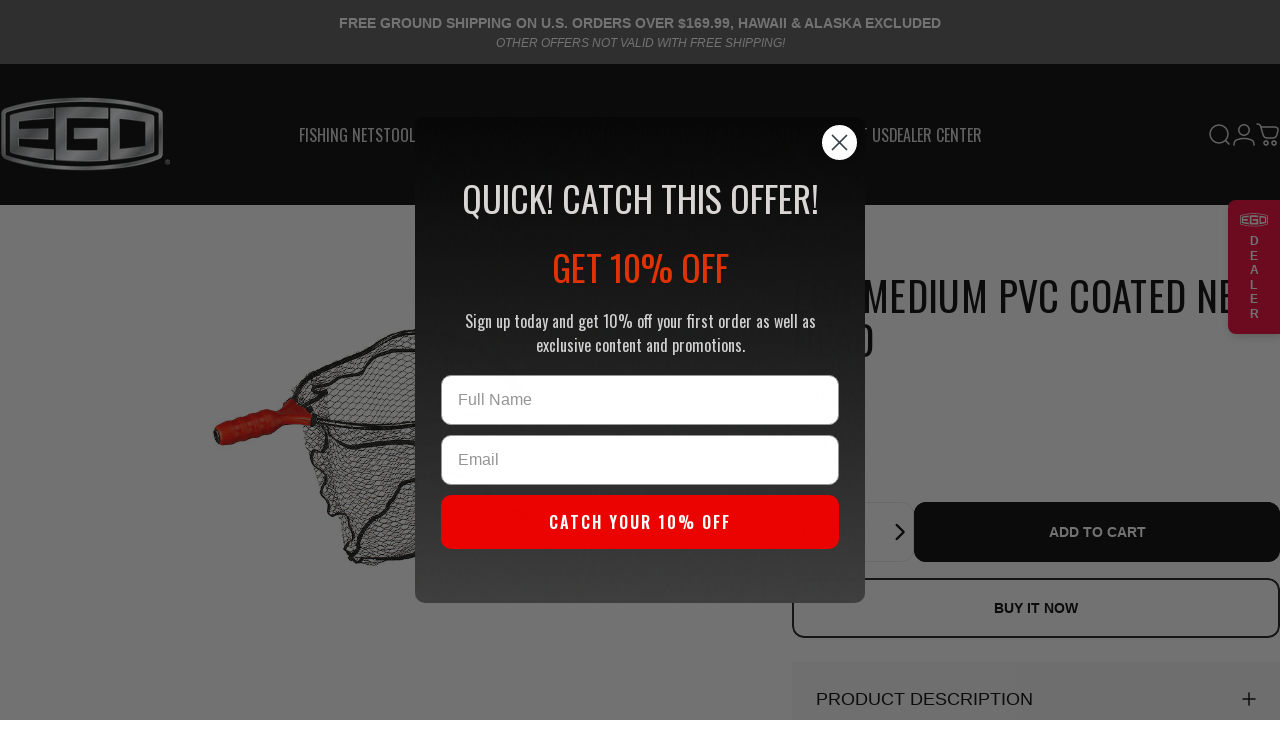

--- FILE ---
content_type: text/css
request_url: https://cdn-widget-assets.yotpo.com/ReviewsMainWidget/Gj0iikMm9UUEDWujtjERpxobn7Pn8ykjOnAjhE9v/css-overrides/css-overrides.2024_02_01_09_20_53_006.css
body_size: 2843
content:
[class*="yotpo-device-"][class*="yotpo-display-"] * {
    font-family: 'Oswald', sans-serif !important;
}

[class*="yotpo-device-"][class*="yotpo-display-"] .yotpo-main-widget-tabs .ugc-storefront-widgets-tabs-container__tab.selected {
    border-width: 2px;
    font-weight: 700;
}

[class*="yotpo-device-"][class*="yotpo-display-"] .yotpo-main-widget-tabs .ugc-storefront-widgets-tabs-container__tab {
    text-transform: uppercase;
    font-weight: 400;
}

[class*="yotpo-device-"][class*="yotpo-display-"] svg.yotpo-reviews-icon path {
    fill: #000;
}

[class*="yotpo-device-"][class*="yotpo-display-"] .label,
[class*="yotpo-device-"][class*="yotpo-display-"] label:not(.variant__button-label):not(.text-label),
[class*="yotpo-device-"][class*="yotpo-display-"] .h5, 
[class*="yotpo-device-"][class*="yotpo-display-"] .h6,
[class*="yotpo-device-"][class*="yotpo-display-"] .h4, 
[class*="yotpo-device-"][class*="yotpo-display-"] h4, 
[class*="yotpo-device-"][class*="yotpo-display-"] h5, 
[class*="yotpo-device-"][class*="yotpo-display-"] h6,
[class*="yotpo-device-"][class*="yotpo-display-"] #newReviewFormModal .yotpo-new-input-message,
[class*="yotpo-device-"][class*="yotpo-display-"] #newReviewFormModal .yotpo-star-rating-wrapper .yotpo-star-rating-text,
[class*="yotpo-device-"][class*="yotpo-display-"] #newReviewFormModal .yotpo-file-upload .yotpo-file-input-headline,
[class*="yotpo-device-"][class*="yotpo-display-"] #newReviewFormModal .yotpo-custom-question-headline .yotpo-custom-question-message {
    color: #000;
    text-transform: none;
    letter-spacing: 0;
}

.yotpo-reviews-main-widget[class*="yotpo-device-"][class*="yotpo-display-"] #newReviewFormModal,
.yotpo-reviews-main-widget[class*="yotpo-device-"][class*="yotpo-display-"] .modal-backdrop.yotpo-media-modal,
.yotpo-reviews-main-widget[class*="yotpo-device-"][class*="yotpo-display-"] .yotpo-main-layout #yotpo-mobile-filters-popup,
.yotpo-qna-modal-backdrop {
	z-index: 99999999 !important;
}

#yotpo-questions-and-answers[class*="yotpo-device-"][class*="yotpo-display-"] .yotpo-main-layout {
    width: 100% !important;
}

/* HEADER */
.yotpo-reviews-main-widget[class*="yotpo-device-"][class*="yotpo-display-"] .yotpo-main-layout .yotpo-layout-header-wrapper {
    flex-direction: column;
    row-gap: 20px;
}

.yotpo-reviews-main-widget[class*="yotpo-device-"][class*="yotpo-display-"] .yotpo-main-layout .yotpo-layout-header-wrapper .yotpo-bottom-line {
    margin: 0;
    column-gap: 40px;
    align-items: center;
    row-gap: 25px;
}

.yotpo-reviews-main-widget[class*="yotpo-device-"][class*="yotpo-display-"] .yotpo-main-layout .yotpo-layout-header-wrapper .yotpo-bottom-line .yotpo-star-distribution {
    border-right: none !important;
    padding: 0;
}

.yotpo-reviews-main-widget[class*="yotpo-device-"][class*="yotpo-display-"] .yotpo-main-layout .yotpo-layout-header-wrapper .yotpo-bottom-line .yotpo-bottom-line-right-panel {
    margin: 0;
    padding: 0;
    display: flex;
    align-items: center;
    column-gap: 10px;
    flex-direction: column;
}

.yotpo-reviews-main-widget[class*="yotpo-device-"][class*="yotpo-display-"] .yotpo-main-layout .yotpo-layout-header-wrapper .yotpo-bottom-line .yotpo-bottom-line-right-panel .star-container:not(:nth-child(5)) {
    margin-right: 12px;
}

.yotpo-reviews-main-widget[class*="yotpo-device-"][class*="yotpo-display-"] .yotpo-main-layout .yotpo-layout-header-wrapper .yotpo-bottom-line .yotpo-bottom-line-right-panel .star-container:nth-child(5) {
    margin-right: 0;
}

.yotpo-reviews-main-widget[class*="yotpo-device-"][class*="yotpo-display-"] .yotpo-main-layout .yotpo-layout-header-wrapper .yotpo-bottom-line .yotpo-bottom-line-left-panel.yotpo-bottom-line-score {
    padding: 0;
    font-size: 42px;
    line-height: 1;
    font-weight: 700;
}

.yotpo-reviews-main-widget[class*="yotpo-device-"][class*="yotpo-display-"] .yotpo-main-layout .yotpo-layout-header-wrapper .yotpo-bottom-line .yotpo-bottom-line-summary {
    gap: 10px;
    flex-direction: column;
}

.yotpo-reviews-main-widget[class*="yotpo-device-"][class*="yotpo-display-"] .yotpo-main-layout .yotpo-header-container [class*="yotpo-bottom-line-question-wrapper-"] {
    border: none !important;
    padding: 0;
    width: 100%;
    min-width: 150px;
}

.yotpo-reviews-main-widget[class*="yotpo-device-"][class*="yotpo-display-"] .yotpo-main-layout .yotpo-header-container [class*="yotpo-bottom-line-question-wrapper-"] .yotpo-custom-questions-range-question-title,
.yotpo-reviews-main-widget[class*="yotpo-device-"][class*="yotpo-display-"] .yotpo-main-layout .yotpo-header-container [class*="yotpo-bottom-line-question-wrapper-"] .yotpo-custom-questions-range-question-value,
.yotpo-reviews-main-widget[class*="yotpo-device-"][class*="yotpo-display-"] .yotpo-main-layout .yotpo-header-container [class*="yotpo-bottom-line-question-wrapper-"] .yotpo-progress-bar-value-label {
    color: #000;
}

.yotpo-reviews-main-widget[class*="yotpo-device-"][class*="yotpo-display-"] .yotpo-main-layout .yotpo-header-container [class*="yotpo-bottom-line-question-wrapper-"] .yotpo-progress-bar-score {
    background: #000 !important;
}

.yotpo-reviews-main-widget[class*="yotpo-device-"][class*="yotpo-display-"] .yotpo-main-layout .yotpo-header-container [class*="yotpo-bottom-line-question-wrapper-"] .yotpo-progress-bar-value-point{
    background: #000;
}

.yotpo-reviews-main-widget[class*="yotpo-device-"][class*="yotpo-display-"] .yotpo-main-layout .yotpo-layout-header-wrapper .yotpo-bottom-line .yotpo-vertical-border {
    display: none;
}

.yotpo-reviews-main-widget[class*="yotpo-device-"][class*="yotpo-display-"] .yotpo-main-layout .yotpo-layout-header-wrapper .yotpo-new-review-btn-wrapper {
    align-self: end;
}

.yotpo-reviews-main-widget[class*="yotpo-device-"][class*="yotpo-display-"] .yotpo-main-layout .yotpo-layout-header-wrapper .yotpo-new-review-btn-wrapper #yotpo-main-widget-btn.yotpo-new-review-btn,
.yotpo-reviews-main-widget[class*="yotpo-device-"][class*="yotpo-display-"] .yotpo-main-layout .yotpo-no-matching-reviews-container #yotpo-main-widget-btn,
.yotpo-reviews-main-widget[class*="yotpo-device-"][class*="yotpo-display-"] .yotpo-main-layout #yotpo-main-widget-btn.empty-state {
    border-radius: 0;
    background: none;
    border: 1px solid #000;
    color: #000;
}

.yotpo-reviews-main-widget[class*="yotpo-device-"][class*="yotpo-display-"] .yotpo-main-layout .yotpo-layout-header-wrapper .yotpo-bottom-line .yotpo-bottom-line-right-panel svg.yotpo-star-rating-icon {
    transform: scale(1.2);
}

.yotpo-reviews-main-widget[class*="yotpo-device-"][class*="yotpo-display-"] .yotpo-main-layout .yotpo-progress-bar,
.yotpo-reviews-main-widget[class*="yotpo-device-"][class*="yotpo-display-"] .yotpo-main-layout .yotpo-progress-bar-score {
border-radius: 0;
margin-right: 0;
height: 7px;
}

.yotpo-reviews-main-widget[class*="yotpo-device-"][class*="yotpo-display-"] .yotpo-main-layout .yotpo-progress-bar {
margin-top: 2px;
}
/* END OF HEADER */

/* FILTER */
.yotpo-reviews-main-widget[class*="yotpo-device-"][class*="yotpo-display-"] .yotpo-filters-container-inner {
    color: #000;
    position: relative;
    gap: 15px;
}

.yotpo-reviews-main-widget[class*="yotpo-device-"][class*="yotpo-display-"] .yotpo-filters-container-inner::before {
    content: "Filter Reviews";
}

.yotpo-reviews-main-widget[class*="yotpo-device-"][class*="yotpo-display-"] .yotpo-filters-container-inner .yotpo-search-filter .yotpo-search-input,
.yotpo-reviews-main-widget[class*="yotpo-device-"][class*="yotpo-display-"] .yotpo-filters-container-inner .yotpo-score-filter .yotpo-filter-select,
.yotpo-reviews-main-widget[class*="yotpo-device-"][class*="yotpo-display-"] .yotpo-filters-container-inner .yotpo-media-filter .yotpo-media-select,
.yotpo-reviews-main-widget[class*="yotpo-device-"][class*="yotpo-display-"] .yotpo-dropdown-closable .yotpo-dropdown-base .yotpo-dropdown-placeholder-input {
    border-radius: 0;
    border-color: #000;
}

.yotpo-reviews-main-widget[class*="yotpo-device-"][class*="yotpo-display-"] .yotpo-smart-topics-panel .yotpo-smart-topics-headline {
    display: none;
}

.yotpo-reviews-main-widget[class*="yotpo-device-"][class*="yotpo-display-"] .yotpo-smart-topics-panel .smart-topic-collection .yotpo-smart-topic-filter {
    border-radius: 0;
    background: rgba(0,0,0,0.07);
    border: none;
    margin-top: 0;
}

.yotpo-reviews-main-widget[class*="yotpo-device-"][class*="yotpo-display-"] .yotpo-smart-topics-panel .smart-topic-collection .yotpo-smart-topic-filter[style*="#FFFFFF"] {
    background: #000;
    color: #fff;
}

.yotpo-reviews-main-widget[class*="yotpo-device-"][class*="yotpo-display-"] .yotpo-filters-container-inner .yotpo-filters-top-panel {
    flex-wrap: wrap;
    row-gap: 15px;
    flex-basis: unset;
}

.yotpo-reviews-main-widget[class*="yotpo-device-"][class*="yotpo-display-"] .yotpo-filters-container-inner .yotpo-filters-top-panel .yotpo-search-filter {
    width: 100%;
    flex-basis: unset;
    max-width: 100%;
}

.yotpo-reviews-main-widget[class*="yotpo-device-"][class*="yotpo-display-"] .yotpo-filters-container-inner .yotpo-filters-top-panel .yotpo-score-filter, .yotpo-reviews-main-widget[class*="yotpo-device-"][class*="yotpo-display-"] .yotpo-filters-container-inner .yotpo-filters-top-panel .yotpo-media-filter {
    flex-basis: unset;
    width: 48%;
}

.yotpo-reviews-main-widget[class*="yotpo-device-"][class*="yotpo-display-"] .yotpo-filters-container-inner .yotpo-filters-top-panel .yotpo-score-filter .yotpo-filter-select {
    width: 100%;
}

.yotpo-reviews-main-widget[class*="yotpo-device-"][class*="yotpo-display-"] .yotpo-filters-container-inner .yotpo-filters-top-panel .yotpo-media-filter #mediaInput {
    width: 100%;
}
/* END OF FILTER */

/* REVIEWS */
.yotpo-reviews-main-widget[class*="yotpo-device-"][class*="yotpo-display-"] #yotpo-reviews-container .yotpo-review {
    row-gap: 5px;
}

.yotpo-reviews-main-widget[class*="yotpo-device-"][class*="yotpo-display-"] #yotpo-reviews-container .yotpo-review .yotpo-review-right-panel {
    order: 2;
    flex-basis: 30%;
    margin: 0;
}

.yotpo-reviews-main-widget[class*="yotpo-device-"][class*="yotpo-display-"] #yotpo-reviews-container .yotpo-review .yotpo-review-center-panel {
    order: 3;
    flex-basis: 100%;
    padding: 0 0 0 60px;
}

.yotpo-reviews-main-widget[class*="yotpo-device-"][class*="yotpo-display-"] #yotpo-reviews-container .yotpo-review .yotpo-review-left-panel {
    flex-basis: 70%;
}

.yotpo-reviews-main-widget[class*="yotpo-device-"][class*="yotpo-display-"] #yotpo-reviews-container .yotpo-review .yotpo-review-left-panel .yotpo-review-customer-questions-container {
    width: 100%;
    padding: 0 0 0 60px;
}

.yotpo-reviews-main-widget[class*="yotpo-device-"][class*="yotpo-display-"] #yotpo-reviews-container .yotpo-review .yotpo-review-left-panel .yotpo-review-customer-questions-container .yotpo-custom-questions-wrapper {
margin-top: 5px;
}

.yotpo-reviews-main-widget[class*="yotpo-device-"][class*="yotpo-display-"] #yotpo-reviews-container .yotpo-review .yotpo-review-center-panel .yotpo-review-rating-title {
    flex-direction: column;
    row-gap: 10px;
}

.yotpo-reviews-main-widget[class*="yotpo-device-"][class*="yotpo-display-"] #yotpo-reviews-container .yotpo-review .yotpo-review-center-panel .yotpo-review-rating-title .yotpo-review-title {
    margin: 0;
    font-weight: 700;
}

.yotpo-reviews-main-widget[class*="yotpo-device-"][class*="yotpo-display-"] .yotpo-review .yotpo-review-left-panel .yotpo-reviewer-details-verified,
#yotpo-questions-and-answers[class*="yotpo-device-"][class*="yotpo-display-"] .yotpo-question .yotpo-shopper-details-verified {
    padding: 0;
    flex-direction: row;
    column-gap: 5px;
}

.yotpo-reviews-main-widget[class*="yotpo-device-"][class*="yotpo-display-"] #yotpo-reviews-container .yotpo-review .yotpo-review-left-panel .yotpo-verified-image-icon {
    height: auto;
}

.yotpo-reviews-main-widget[class*="yotpo-device-"][class*="yotpo-display-"] .yotpo-review-left-panel .yotpo-verified-image-icon .yotpo-custom-icon {
    border-radius: 50%;
    width: 50px;
    height: 50px;
}

.yotpo-reviews-main-widget[class*="yotpo-device-"][class*="yotpo-display-"] #yotpo-reviews-container .yotpo-review .yotpo-review-left-panel .yotpo-custom-questions-title, .yotpo-reviews-main-widget[class*="yotpo-device-"][class*="yotpo-display-"] #yotpo-reviews-container .yotpo-review .yotpo-review-left-panel .yotpo-custom-questions-value, .yotpo-reviews-main-widget[class*="yotpo-device-"][class*="yotpo-display-"] #yotpo-reviews-container .yotpo-review .yotpo-review-left-panel .yotpo-custom-questions-free-text-title, .yotpo-reviews-main-widget[class*="yotpo-device-"][class*="yotpo-display-"] #yotpo-reviews-container .yotpo-review .yotpo-review-left-panel .yotpo-custom-questions-free-text-value {
    color: #000 !important;
}

.yotpo-reviews-main-widget[class*="yotpo-device-"][class*="yotpo-display-"] #yotpo-reviews-container .yotpo-review .yotpo-custom-questions-range-question-title,
.yotpo-reviews-main-widget[class*="yotpo-device-"][class*="yotpo-display-"] #yotpo-reviews-container .yotpo-review .yotpo-custom-questions-range-question-value,
.yotpo-reviews-main-widget[class*="yotpo-device-"][class*="yotpo-display-"] #yotpo-reviews-container .yotpo-review .yotpo-progress-bar-value-label,
[class*="yotpo-device-"][class*="yotpo-display-"] .yotpo-review-votes-text {
    color: #000;
}

.yotpo-reviews-main-widget[class*="yotpo-device-"][class*="yotpo-display-"] #yotpo-reviews-container .yotpo-review .yotpo-progress-bar .yotpo-progress-bar-score {
    background-color: #000 !important;
}

.yotpo-reviews-main-widget[class*="yotpo-device-"][class*="yotpo-display-"] #yotpo-reviews-container .yotpo-review .yotpo-progress-bar-value-point{
    background-color: #000 !important;
}

.yotpo-reviews-main-widget[class*="yotpo-device-"][class*="yotpo-display-"] #yotpo-reviews-container .yotpo-review .yotpo-review-center-panel .yotpo-review-content {
    margin: 0;
}


.yotpo-reviews-main-widget[class*="yotpo-device-"][class*="yotpo-display-"] .yotpo-review .yotpo-review-center-panel .yotpo-read-more {
    font-weight: 700 !important;
    text-decoration: underline;
    text-underline-offset: 2px;
}

.yotpo-reviews-main-widget[class*="yotpo-device-"][class*="yotpo-display-"] .yotpo-review .yotpo-review-left-panel .yotpo-verified-image-icon .yotpo-verified-icon-wrapper,
#yotpo-questions-and-answers[class*="yotpo-device-"][class*="yotpo-display-"] .yotpo-question .yotpo-verified-image-icon .yotpo-verified-icon-wrapper{
    top: auto;
    bottom: -8px;
    left: auto;
    right: -5px;
}

#yotpo-questions-and-answers[class*="yotpo-device-"][class*="yotpo-display-"] .yotpo-question .yotpo-verified-image-icon .yotpo-verified-icon-wrapper {
    bottom: 0;
}

.yotpo-reviews-main-widget[class*="yotpo-device-"][class*="yotpo-display-"] .yotpo-review .yotpo-review-left-panel .yotpo-avatar-initials-text,
#yotpo-questions-and-answers[class*="yotpo-device-"][class*="yotpo-display-"] .yotpo-question .yotpo-avatar-initials-text {
    font-size: 18px;
    fill: #fff;
    font-weight: 400;
}

.yotpo-reviews-main-widget[class*="yotpo-device-"][class*="yotpo-display-"] #yotpo-reviews-container .yotpo-review .yotpo-review-left-panel .yotpo-initials-background, .yotpo-review .yotpo-review-left-panel .yotpo-initials-background,
#yotpo-questions-and-answers[class*="yotpo-device-"][class*="yotpo-display-"] .yotpo-question .yotpo-verified-image-icon .yotpo-initials-background, 
.yotpo-review .yotpo-review-left-panel .yotpo-initials-background {
    fill: #d30000;
}

.yotpo-reviews-main-widget[class*="yotpo-device-"][class*="yotpo-display-"] .yotpo-review .yotpo-review-left-panel .yotpo-verified-image-icon .yotpo-verified-icon-wrapper svg.yotpo-verified-icon circle,
#yotpo-questions-and-answers[class*="yotpo-device-"][class*="yotpo-display-"] .yotpo-question  .yotpo-verified-image-icon .yotpo-verified-icon-wrapper svg.yotpo-verified-icon circle {
    fill: #1cc286;
}

.yotpo-reviews-main-widget[class*="yotpo-device-"][class*="yotpo-display-"] .yotpo-review .yotpo-review-left-panel .yotpo-reviewer-details-verified .yotpo-reviewer-name, 
#yotpo-questions-and-answers[class*="yotpo-device-"][class*="yotpo-display-"] .yotpo-question .yotpo-shopper-details-verified .yotpo-shopper-name {
    font-weight: 700;
    color: #000 !important;
}

#yotpo-questions-and-answers[class*="yotpo-device-"][class*="yotpo-display-"] .yotpo-verified-text {
    color: #000;
}

.yotpo-reviews-main-widget[class*="yotpo-device-"][class*="yotpo-display-"] #yotpo-reviews-container .yotpo-horizontal-pagination .yotpo-reviews-pagination-item,
#yotpo-questions-and-answers[class*="yotpo-device-"][class*="yotpo-display-"] .yotpo-horizontal-pagination .yotpo-pagination-item {
    color: #000;
    height: auto;
}

.yotpo-reviews-main-widget[class*="yotpo-device-"][class*="yotpo-display-"] #yotpo-reviews-container .yotpo-horizontal-pagination .selected,
.yotpo-reviews-main-widget[class*="yotpo-device-"][class*="yotpo-display-"] #yotpo-reviews-container .yotpo-horizontal-pagination .yotpo-pagination-number:hover,
#yotpo-questions-and-answers[class*="yotpo-device-"][class*="yotpo-display-"] .yotpo-horizontal-pagination .yotpo-pagination-number:hover,
#yotpo-questions-and-answers[class*="yotpo-device-"][class*="yotpo-display-"] .yotpo-horizontal-pagination .yotpo-pagination-number.selected {
    background: #000;
    color: #fff;
}

.yotpo-reviews-main-widget[class*="yotpo-device-"][class*="yotpo-display-"] #yotpo-reviews-container .disabled,
.yotpo-reviews-main-widget[class*="yotpo-device-"][class*="yotpo-display-"] #yotpo-reviews-container .yotpo-pagination-icon,
#yotpo-questions-and-answers[class*="yotpo-device-"][class*="yotpo-display-"] .yotpo-horizontal-pagination .yotpo-pagination-item .yotpo-pagination-icon {
    fill: #000;
}

.yotpo-reviews-main-widget[class*="yotpo-device-"][class*="yotpo-display-"] #yotpo-reviews-container .yotpo-horizontal-pagination .yotpo-reviews-pagination-item.disabled {
    color: #D8D8D8;
    fill: #D8D8D8;
    opacity: 1;
}

.yotpo-reviews-main-widget[class*="yotpo-device-"][class*="yotpo-display-"] #yotpo-reviews-container .yotpo-horizontal-pagination {
    align-items: center;
}

.yotpo-reviews-main-widget.yotpo-device-mobile #yotpo-reviews-container .yotpo-review .yotpo-review-center-panel {
    padding: 0;
}

/* mobile if the reviews in the image are more than 2 */
#yotpo-reviews-main-widget.yotpo-device-mobile .yotpo-thumbnail-container.yotpo-review-thumbnail-container {
    width: 280px;
    align-items: start;
}

#yotpo-reviews-main-widget.yotpo-device-mobile .yotpo-thumbnail-container.yotpo-review-thumbnail-container .yotpo-collapsed-wrapper {
    gap: 5px;
}
/* mobile if the reviews in the image are more than 2 */
/* END OF REVIEWS */

/* Q&A Tab */
#yotpo-questions-and-answers .yotpo-main-layout .yotpo-header-head .yotpo-header-headline,
#yotpo-questions-and-answers .yotpo-empty-state.yotpo-qna-empty-state .yotpo-title-text,
#yotpo-questions-and-answers .yotpo-empty-state.yotpo-qna-empty-state .yotpo-body-text,
#yotpo-questions-and-answers .yotpo-ask-question-btn-wrapper #yotpo-widget-btn span {
    color: #000;
    font-weight: 400;
}

#yotpo-questions-and-answers .yotpo-ask-question-btn-wrapper #yotpo-widget-btn span {
    font-weight: 700;
	line-height: 1;
}

#yotpo-questions-and-answers .yotpo-ask-question-btn-wrapper #yotpo-widget-btn {
    background: transparent;
    border: 1px solid #000;
    border-radius: 0;
}

#yotpo-questions-and-answers[class*="yotpo-device-"][class*="yotpo-display-"] .yotpo-answer-content .yotpo-read-more-text {
    font-weight: 400;
}

#yotpo-questions-and-answers[class*="yotpo-device-"][class*="yotpo-display-"] .yotpo-answer-content .yotpo-read-more {
    font-size: inherit;
}

#yotpo-questions-and-answers[class*="yotpo-device-"][class*="yotpo-display-"] .yotpo-answer-content .yotpo-read-more:hover {
    color: #000;
}

#yotpo-questions-and-answers.yotpo-device-mobile.yotpo-display-s .yotpo-answer-content .yotpo-read-more {
	font-size: 14px;
}
/* End of Q&A Tab */

/* MOBILE */
.yotpo-reviews-main-widget.yotpo-device-mobile.yotpo-display-s .yotpo-main-layout .yotpo-layout-header-wrapper .yotpo-new-review-btn-wrapper {
    align-self: center;
}

.yotpo-filters-container .yotpo-filters-container-inner .yotpo-filters-top-panel .yotpo-mobile-filters-popup-btn {
    border-radius: 0;
    border-width: 1px;
}

.yotpo-reviews-main-widget.yotpo-device-mobile.yotpo-display-s #yotpo-reviews-container .yotpo-review .yotpo-review-center-panel {
    padding: 0;
    row-gap: 12px;
}

.yotpo-reviews-main-widget.yotpo-device-mobile.yotpo-display-s .yotpo-review .yotpo-review-left-panel .yotpo-verified-image-icon .yotpo-verified-icon-wrapper {
    bottom: -5px;
    right: -5px;
}

.yotpo-mobile-filters-popup-overlay-container .yotpo-filter-select,
.yotpo-mobile-filters-popup-overlay-container .yotpo-media-select {
    border-radius: 0;
}

/* mobile filter modal */
#yotpo-reviews-main-widget.yotpo-device-mobile .yotpo-mobile-filters-popup-overlay-container .yotpo-mobile-filters-popup-header {
    gap: 20px;
    padding: 20px 0;
    width: 90%;
    margin: 0 auto;
    position: static;
    justify-content: space-between;
}

#yotpo-reviews-main-widget.yotpo-device-mobile .yotpo-mobile-filters-popup-overlay-container .yotpo-mobile-filters-popup-header svg.yotpo-close-icon.yotpo-mobile-filters-popup-close {
    position: static;
    transform: none;
}

#yotpo-reviews-main-widget.yotpo-device-mobile .yotpo-mobile-filters-popup-overlay-container .yotpo-mobile-filters-popup-content {
    padding: 40px 40px 60px;
}

#yotpo-reviews-main-widget.yotpo-device-mobile .yotpo-mobile-filters-popup-overlay-container .yotpo-mobile-filters-popup-header button.yotpo-mobile-filters-popup-clear,
#yotpo-reviews-main-widget.yotpo-device-mobile .yotpo-mobile-filters-popup-overlay-container .yotpo-mobile-filters-popup-header h4.yotpo-mobile-filters-popup-title {
    position: static;
}
/* mobile filter modal */

.yotpo-reviews-main-widget.yotpo-device-mobile.yotpo-display-s .yotpo-filters-container .yotpo-filters-container-inner .yotpo-filters-top-panel {
    flex-direction: column;
    row-gap: 10px;
}

.yotpo-reviews-main-widget.yotpo-device-mobile.yotpo-display-s .yotpo-filters-container .yotpo-filters-container-inner .yotpo-filters-top-panel .yotpo-free-search-filter-container {
    max-width: 100%;
    flex-basis: 100%;
    width: 100%;
    margin: 0;
}

.yotpo-reviews-main-widget.yotpo-device-mobile.yotpo-display-s .yotpo-review .yotpo-review-center-panel .yotpo-review-questions-mobile-panel,
.yotpo-reviews-main-widget.yotpo-device-mobile.yotpo-display-s .yotpo-review .yotpo-review-center-panel .yotpo-review-questions-mobile-panel .yotpo-review-customer-questions,
.yotpo-media-modal .yotpo-review .yotpo-review-center-panel .yotpo-review-questions-mobile-panel,
.yotpo-media-modal .yotpo-review .yotpo-review-center-panel .yotpo-review-questions-mobile-panel .yotpo-review-customer-questions {
    margin-top: 0;
}

.yotpo-reviews-main-widget.yotpo-device-mobile.yotpo-display-s .yotpo-main-layout .yotpo-layout-header-wrapper .yotpo-bottom-line .yotpo-bottom-line-right-panel,
.yotpo-reviews-main-widget.yotpo-device-mobile.yotpo-display-s .yotpo-main-layout .yotpo-layout-header-wrapper .yotpo-bottom-line .yotpo-bottom-line-summary {
    flex-direction: column;
    row-gap: 5px;
}

.yotpo-reviews-main-widget.yotpo-device-mobile.yotpo-display-s .yotpo-review .yotpo-review-left-panel .yotpo-reviewer-details-verified,
#yotpo-questions-and-answers.yotpo-device-mobile.yotpo-display-s .yotpo-question .yotpo-shopper-details-verified {
    flex-direction: column;
    row-gap: 2px;
}

.yotpo-reviews-main-widget.yotpo-device-mobile.yotpo-display-s .yotpo-sr-bottom-line-summary {
    flex-direction: column !important;
    gap: 5px;
}
/* END OF MOBILE */

/* READ MORE */
.yotpo-reviews-main-widget[class*="yotpo-device-"][class*="yotpo-display-"] #yotpo-reviews-container .yotpo-review .yotpo-review-left-panel .yotpo-review-customer-questions-container .yotpo-custom-questions-see-more-closable .yotpo-custom-questions-see-more-content-wrapper {
    background-color: #fff !important;
    width: 100% !important;
    position: relative !important;
}

.yotpo-reviews-main-widget[class*="yotpo-device-"][class*="yotpo-display-"] #yotpo-reviews-container .yotpo-review .yotpo-review-left-panel .yotpo-review-customer-questions-container .yotpo-custom-questions-see-more-closable .yotpo-custom-questions-see-more-label {
    color: #000;
}
/* END OF READ MORE */

#yotpo-questions-and-answers[class*="yotpo-device-"][class*="yotpo-display-"] .yotpo-horizontal-pagination .yotpo-pagination-item {
    height: auto;
}

#yotpo-questions-and-answers[class*="yotpo-device-"][class*="yotpo-display-"] .yotpo-horizontal-pagination .yotpo-pagination-number:hover,
#yotpo-questions-and-answers[class*="yotpo-device-"][class*="yotpo-display-"] .yotpo-horizontal-pagination .yotpo-pagination-number.selected {
    background: #000;
}

[class*="yotpo-device-"][class*="yotpo-display-"] .yotpo-custom-questions-wrapper .yotpo-custom-questions-title,
[class*="yotpo-device-"][class*="yotpo-display-"] .yotpo-custom-questions-wrapper .yotpo-custom-questions-value {
    color: #000;
}

[class*="yotpo-device-"][class*="yotpo-display-"] .modal-backdrop.yotpo-media-modal .yotpo-media-modal-review .yotpo-date-format,
[class*="yotpo-device-"][class*="yotpo-display-"] .modal-backdrop.yotpo-media-modal .yotpo-media-modal-review .yotpo-review-content,
[class*="yotpo-device-"][class*="yotpo-display-"] .modal-backdrop.yotpo-media-modal .yotpo-media-modal-review .yotpo-review-title,
[class*="yotpo-device-"][class*="yotpo-display-"] .modal-backdrop.yotpo-media-modal .yotpo-media-modal-review .yotpo-reviewer-name {
    color: #000 !important;
}

[class*="yotpo-device-"][class*="yotpo-display-"] .yotpo-verified-image-icon span svg {
    background: url("https://cdn-widget-assets.yotpo.com/static_assets/Gj0iikMm9UUEDWujtjERpxobn7Pn8ykjOnAjhE9v/images/image_2024_02_01_04_01_34_174");
    background-position: center;
    background-size: 50px;
    border-radius: 50%;
}

[class*="yotpo-device-"][class*="yotpo-display-"] .yotpo-custom-icon.yotpo-comment-avatar {
    background: url(https://cdn-widget-assets.yotpo.com/static_assets/Gj0iikMm9UUEDWujtjERpxobn7Pn8ykjOnAjhE9v/images/image_2024_02_01_04_01_34_174) !important;
    background-position: center;
    background-size: 40px !important;
    border-radius: 50%;
    width: 40px;
    height: 40px;
}

[class*="yotpo-device-"][class*="yotpo-display-"] .yotpo-verified-image-icon > span > svg * {
    display: none;
}

--- FILE ---
content_type: text/css
request_url: https://cdn-widget-assets.yotpo.com/ReviewsTab/Gj0iikMm9UUEDWujtjERpxobn7Pn8ykjOnAjhE9v/css-overrides/css-overrides.2025_09_17_20_35_38_132.css
body_size: -75
content:
.yotpo-reviews-tab-floating-tab.yotpo-reviews-tab-floating-tab-left.yotpo-reviews-tab-rounded-border {
    margin-top: 966px !important;
}

--- FILE ---
content_type: image/svg+xml
request_url: https://www.egofishing.com/cdn/shop/files/EGO_Logo_White_Mod_85x40_38f5cd8a-639a-4946-9c90-5792f4a907f9.svg?v=1768078565&width=28
body_size: 54
content:
<svg viewBox="0 0 85 40" version="1.1" xmlns="http://www.w3.org/2000/svg" id="Layer_1">
  
  <path fill="#fff" d="M55.2,17.1c-5.9,0-14.9,0-16.4,0-.1,0-.2,0-.2.2,0,.5,0,4.7,0,4.7,0,.1,0,.2.2.2h11.3c.1,0,.2,0,.2.1v5.6h0c0,.1,0,.2-.2.2-7.5.2-14.1,0-15.3,0-.1,0-.2,0-.2-.2,0-1.6,0-14.2,0-15.8,0-.1,0-.2.2-.2,5.8-.2,17.4.2,20.4.2s.2-.1.2-.2c0,0,0-3.9,0-4.6,0,0,0-.2-.2-.2h0c-13.8-.9-24.1-.2-25.5,0,0,0-.2,0-.2.2v25.4c0,.1.2.2.3.2,1.7.1,12.9,1,25.3,0h0c.1,0,.2,0,.2-.2,0-1.6,0-13.6,0-15.3,0-.1,0-.2-.2-.2ZM26.4,7.7c0-.1,0-.2-.2-.2-1.7.1-13.6,1.1-20.1,3.3-.4.1-.7.4-.7.9,0,2.8,0,13.5,0,16.4,0,.5.2.8.7.9,7.6,2.3,18.4,3.3,20,3.4.1,0,.2,0,.2-.2v-4.5c0-.1,0-.2-.2-.2-1.4,0-10.6-.6-16.6-1.6,0,0-.1,0-.1-.2v-3.6c0,0,0-.2.2-.2,3.5.2,3.7.2,13.9.5h0c.1,0,.2,0,.2-.2v-4.8c0-.1,0-.2-.2-.2,0,0,0,0,0,0-1.4,0-9.2.3-13.9.4,0,0-.1,0-.2-.1,0-.6,0-3,0-3.6,0,0,0-.1.1-.2,0,0,0,0,0,0,6.5-1.1,15.3-1.4,16.7-1.5,0,0,0,0,0,0,.1,0,.2,0,.2-.2h0s0-4.5,0-4.5c0,0,0,0,0,0ZM78.8,11c-2.4-.7-9.5-2.5-19.5-3.2,0,0,0,0,0,0-.2,0-.4.2-.4.4s0,0,0,0c0,3.6,0,20.7,0,23.7,0,.2.2.4.4.4,11.1-1,17.6-2.8,19.5-3.4.4-.1.6-.4.6-.8,0-2.7,0-13.3,0-16.1,0-.5-.3-.7-.7-.8ZM75.5,25.6c0,0,0,.1-.1.1-3.9.6-10.2,1.4-12.2,1.4,0,0-.1,0-.1-.1v-14.2c0,0,0-.1.2-.1,2.1.1,7.4.7,12.2,1.5,0,0,.1,0,.1.2v11.3Z"></path>
  <path fill="#fff" d="M84.9,20c0-4.2,0-8.8,0-10.4,0-.7-.2-1.3-.6-1.8h0c-.3-.4-.8-.8-1.3-1s-3.1-1.3-10.7-3c-6.2-1.3-16.4-2.9-29.4-2.9h-.8c-13,0-23.2,1.5-29.4,2.8-7.7,1.6-10.6,2.9-10.6,2.9-.6.2-1.1.6-1.5,1-.4.5-.6,1.1-.6,1.8v2.1c0,2.3,0,5.6,0,8.7v9.9c0,.7.2,1.3.6,1.8.3.3.6.6,1,.8s3.3,1.5,11.1,3.3c6.2,1.4,16.4,3,29.4,3h.7s0,0,0,0c13.1,0,23.2-1.6,29.4-3s9.9-2.6,11.1-3.3.7-.5,1-.8c.4-.5.6-1.1.6-1.8,0-1.6,0-5.6,0-9.7v-.5ZM83.1,20.2v10c0,.8-.8,1.2-.8,1.2,0,0-14.9,5.9-39.6,5.9h-.3c-24.7,0-39.6-5.9-39.6-5.9,0,0-.8-.3-.8-1.2v-10.2h0v-10.5c0-.8.8-1.2.8-1.2,0,0,14.9-5.6,39.6-5.6h.3c24.7,0,39.6,5.7,39.6,5.7,0,0,.8.3.8,1.1v10.6Z"></path>
</svg>